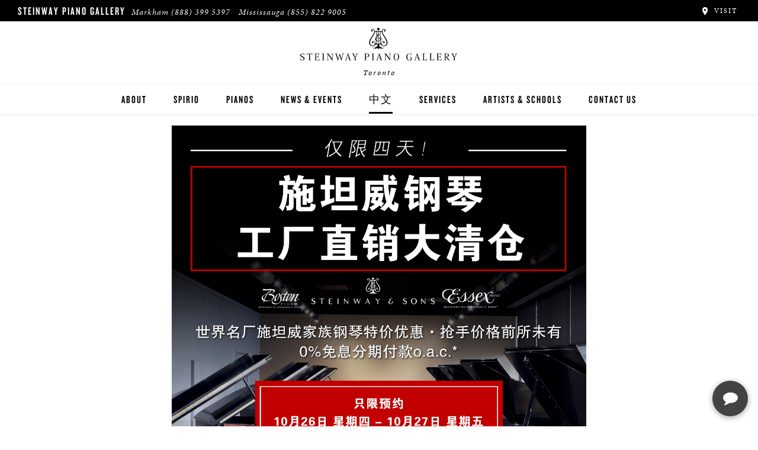

--- FILE ---
content_type: text/html;charset=UTF-8
request_url: https://www.steinwaytoronto.ca/%E4%B8%AD%E6%96%87/%E6%96%B0%E8%81%9E%E8%88%87%E6%B4%BB%E5%8B%95/2023/Steinway-Factory-Selection-Event1
body_size: 3586
content:









<!DOCTYPE html>
<html lang="en" class="lang-en">
<head>

    <title>施坦威钢琴工厂直销大清仓 - Steinway &amp; Sons</title>

            <script src="/.resources/steinway-main-webapp/resources/js/jquery-1.9.1.min~2023-10-24-19-04-54-874~cache.js"></script>
            <script src="/.resources/steinway-main-webapp/resources/js/jquery-ui-1.11.4.min~2023-10-24-19-05-14-996~cache.js"></script>
            <script src="/.resources/steinway-main-webapp/resources/js/dist/plugins.min~2025-04-25-20-43-53-533~cache.js"></script>
            <script src="/.resources/steinway-main-webapp/resources/js/dist/comp.min~2025-12-04-16-09-30-344~cache.js"></script>

        <link rel="stylesheet" href="/.resources/steinway-main-webapp/resources/css/new-main~2025-08-20-20-38-16-466~cache.css" media="all"/>

    <link rel="icon" href="/.resources/steinway-main-webapp/resources/assets/favicon2.png" type="image/x-icon"/>



    <meta name="appVersion" content="${project.version}"/>
    <meta name="description" content="The Steinway & Sons Global Website"/>

    <meta name="viewport" content="initial-scale=1"/>

    <meta name="twitter:creator" content="@SteinwayAndSons"/>

    <!-- Cloud Typo -->
    <link rel="stylesheet" type="text/css" href="https://cloud.typography.com/6715694/6200752/css/fonts.css"/>

    <script src="https://use.typekit.net/pbf6zud.js"></script>
    <script>try { Typekit.load({async: true}); } catch (e) { }</script>

    <meta property="og:title" content="施坦威钢琴工厂直销大清仓 - Steinway &amp; Sons">
    <meta property="og:description" content="The Steinway & Sons Global Website"/>
    <meta property="og:url" content="https://www.steinwaytoronto.ca/中文/新聞與活動/2023/Steinway-Factory-Selection-Event1"/>
    <meta property="og:image" content="/.resources/steinway-main-webapp/resources/assets/misc/homeMarkets.jpg"/>










<script type="text/javascript">
  var isBostonEssexSite = false;
  var isBostonSite = false;
  var isEssexSite = false;
</script>


  <script type="text/javascript">
    window.API_CONFIG = {
      baseURL: 'https://api.steinway.com/v1'
    };
  </script>
        <!-- Google Tag Manager -->
<script>(function(w,d,s,l,i){w[l]=w[l]||[];w[l].push({'gtm.start':
new Date().getTime(),event:'gtm.js'});var f=d.getElementsByTagName(s)[0],
j=d.createElement(s),dl=l!='dataLayer'?'&l='+l:'';j.async=true;j.src=
'https://www.googletagmanager.com/gtm.js?id='+i+dl;f.parentNode.insertBefore(j,f);
})(window,document,'script','dataLayer','GTM-TQV8Q85');</script>
<!-- End Google Tag Manager -->
        <!-- Begin Constant Contact Active Forms -->
<script> var _ctct_m = "56afe5b006c7344b8ceaf1f4588a33ea"; </script>
<script id="signupScript" src="//static.ctctcdn.com/js/signup-form-widget/current/signup-form-widget.min.js" async defer></script>
<!-- End Constant Contact Active Forms -->
</head>

<body class="dealer">

        <!-- Google Tag Manager (noscript) -->
<noscript><iframe src="https://www.googletagmanager.com/ns.html?id=GTM-TQV8Q85"
height="0" width="0" style="display:none;visibility:hidden"></iframe></noscript>
<!-- End Google Tag Manager (noscript) -->



    <div class="dealer-banner">
    <div class="dealer-title">
        <div class="dealer-name">Steinway Piano Gallery</div>
        <ul class="dealer-links locations desktop-only">
            <li>Markham <a href="tel://8883995397">(888) 399 5397</a></li>
            <li>Mississauga <a href="tel://8558229005">(855) 822 9005</a></li>
        </ul>
    </div>
    <div class="locations-and-contact desktop-only">
        <ul class="dealer-links">
            <li><a href="/about"><span class="icon-loc"></span> Visit</a></li>
        </ul>
    </div>
</div>
<div class="mobile-locations">Toronto</div>
<ul class="mobile-subnav">
    <li><a href="/about"><span class="icon-loc"></span> Visit</a></li>
    <li><a href="tel://8883995397"><span class="icon-phn"></span> Contact</a></li>
</ul>

<header class="primary">
    <div class="brand-header">
        <a href="/" role="button" aria-label="Home">
            <span class="ss-logo lyre"></span>
            <span class="ss-logo dealer-logo with-sub-text" style="background-image: url(/dam/jcr:45245149-3388-4856-aba8-a5f7c62f378d/steinway-piano-gallery.svg)"></span>
            <div class="main-sub-text">Toronto</div>
        </a>

        <span class="ss-menu-button" role="button" aria-label="Navigation Menu">
            <span></span>
            <span></span>
            <span></span>
        </span>
    </div>

    <a href="/#top" role="button" aria-label="Scroll to Top"><div class="left-lyre"></div></a>

    <nav class="main-bar">
        <div class="main-holster">
<ul class="primary">
    <li>

        <a href="/about">About</a>






  <ul class="secondary">
            <li>    <a href="/heritage">Heritage</a>
</li>
  </ul>
</li>
<li>
      <a href="/spirio">Spirio</a>

</li>
<li>
      <a href="/pianos">Pianos</a>




  <ul class="secondary">
            <li>    <a href="/pianos/steinway/grand">Steinway</a>
</li>
            <li>    <a href="/pianos/boston">Boston</a>
</li>
            <li>    <a href="/pianos/essex">Essex</a>
</li>
            <li>    <a href="/pianos/roland">Roland Digital Pianos</a>
</li>
            <li>    <a href="/about/buyers-guide">Buyer&#039;s Guide</a>
</li>
            <li>    <a href="/pianos/used-inventory">Pre-Owned Pianos</a>
</li>
  </ul>
</li>
<li>
      <a href="/news">News &amp; Events</a>

</li>
<li>
      <a href="/中文">中文</a>




  <ul class="secondary">
            <li>    <a href="/中文/關於我們">關於我們</a>
</li>
            <li>    <a class="current-page" href="/中文/新聞與活動">新聞與活動</a>
</li>
            <li>    <a href="/中文/施坦威家族產品">施坦威家族產品</a>
</li>
            <li>    <a href="/中文/施坦威藝術家">施坦威藝術家</a>
</li>
            <li>    <a href="/中文/全施坦威學校">全施坦威學校</a>
</li>
            <li>    <a href="/中文/鋼琴出租">鋼琴出租</a>
</li>
            <li>    <a href="/中文/門市部地址">門市部地址</a>
</li>
  </ul>
</li>
<li>
      <a href="/services">Services</a>




  <ul class="secondary">
            <li>    <a href="/services/caring-for-your-steinway">Caring for Your Steinway</a>
</li>
            <li>    <a href="/services/service-offering">Service Offering</a>
</li>
            <li>    <a href="/services/piano-rentals">Piano Rental</a>
</li>
  </ul>
</li>
<li>
      <a href="/artists-schools">Artists &amp; Schools</a>




  <ul class="secondary">
            <li>    <a href="/artists-schools/steinway-artists">Steinway Artists</a>
</li>
            <li>    <a href="/artists-schools/canadian-artists">Canadian Artists</a>
</li>
            <li>    <a href="/artists-schools/immortal-artists">Immortal Artists</a>
</li>
            <li>    <a href="/artists-schools/all-steinway-schools">All-Steinway Schools</a>
</li>
            <li>    <a href="/artists-schools/local-concert-halls">Local Concert Halls</a>
</li>
  </ul>
</li>
<li>

        <a href="/about/contact">Contact Us</a>



</li>
</ul>

        </div>
    </nav>
</header>

    <div id="main">

<section class="text-callout copy-block">
    <div class="copy">
            <p><img alt="" class="full" src="/dam/jcr:f1ad23fb-f1b6-473f-9abf-c24987241e81/202310%20spgt%20Steinway%20Factory%20Sale%20poster%20chinese.2023-10-16-20-56-08.jpg" /></p>

    </div>
</section>    </div>

<section class="segmented">
    <div class="segmented-wrapper">
        <div class="segmented-block">
    <div class="segmented-header"><em>Contact</em> Us</div>
    <hr/>

    <div class="introduction">
        <p>Have all your questions answered — by phone or email.</p>
    </div>

    <div class="segmented-icons">
        <a href="/about/contact" role="button" aria-label="Contact Us By Phone">
            <div class="contact-icon icon-phn"></div>
        </a>
        <a href="/about/contact" aria-label="<em>Contact</em> Us">
            <div class="contact-icon icon-mail"></div>
        </a>
    </div>
</div>
<div class="segmented-block">
    <div class="segmented-header"><em>Our</em> Newsletter</div>
    <hr/>

    <div class="introduction">
        <p>Get the latest from Steinway Piano Gallery Toronto.</p>
    </div>

    <a href="/newsletter" class="button">Stay In Touch</a>
</div>    </div>
</section>

<footer>
    <div class="footer-holster">



  <ul class="primary">
            <li>    <a href="/about">About Us</a>
</li>
            <li>    <a href="/about/legal/privacy-policy">Privacy Policy</a>
</li>
            <li>    <a href="/about/legal/terms-and-conditions-of-use">Terms &amp; Conditions</a>
</li>
  </ul>

        <hr>

<div class="social-holster">

    <a href="https://www.facebook.com/SteinwayToronto" role="link" aria-label="Facebook" target="_blank">
        <div class="social icon-fb"></div>
    </a>

    <a href="https://twitter.com/steinwaytoronto" role="link" aria-label="Twitter" target="_blank">
        <div class="social icon-tw"></div>
    </a>

    <a href="https://www.instagram.com/steinwaypianotoronto" role="link" aria-label="Instagram" target="_blank">
        <div class="social icon-ig"></div>
    </a>
</div>

        <div class="copyright">
            <p>
                    &copy;2026
                Steinway & Sons
            </p>
        </div>
    </div>
</footer>


        <script>
	var APP_ID = '6c4dc09fa6587580cf273a5d3de74993mNjhxAqGvTpS5edcBVtFOLIGv1zbmgrD0YBsLofwyCQ=';
	window.chekkitSettings = {
		app_id: APP_ID
	};
</script>
<script async defer>
	(function() {
		var d = document,
		h = d.getElementsByTagName('head')[0],
		s = d.createElement('script');
		s.type = 'text/javascript';
		s.async = true;
		s.src = 'https://chat.chekkit.io/v1/webchat.js'
		h.appendChild(s);
	})();
</script>
        <!-- Global site tag (gtag.js) - Google Analytics -->
<script async src="https://www.googletagmanager.com/gtag/js?id=UA-24267619-1"></script>
<script>
  window.dataLayer = window.dataLayer || [];
  function gtag(){dataLayer.push(arguments);}
  gtag('js', new Date());

  gtag('config', 'UA-24267619-1');
  gtag('config', 'G-K4HPRB8BEX'); // S&S
</script>



</body>
</html>


--- FILE ---
content_type: image/svg+xml;charset=UTF-8
request_url: https://www.steinwaytoronto.ca/dam/jcr:45245149-3388-4856-aba8-a5f7c62f378d/steinway-piano-gallery.svg
body_size: 36328
content:
<?xml version="1.0" encoding="UTF-8" standalone="no"?><!DOCTYPE svg PUBLIC "-//W3C//DTD SVG 1.1//EN" "http://www.w3.org/Graphics/SVG/1.1/DTD/svg11.dtd"><svg width="100%" height="100%" viewBox="0 0 182 38" version="1.1" xmlns="http://www.w3.org/2000/svg" xmlns:xlink="http://www.w3.org/1999/xlink" xml:space="preserve" style="fill-rule:evenodd;clip-rule:evenodd;stroke-linejoin:round;stroke-miterlimit:1.41421;"><path d="M4.984,35.166c0,0.349 -0.079,0.66 -0.234,0.932c-0.157,0.272 -0.365,0.501 -0.626,0.687c-0.261,0.185 -0.559,0.326 -0.893,0.419c-0.333,0.094 -0.679,0.142 -1.033,0.142c-0.458,0 -0.867,-0.04 -1.23,-0.12c-0.363,-0.079 -0.642,-0.156 -0.838,-0.229l-0.098,-1.806l0.327,0c0,0.145 0.015,0.294 0.048,0.446c0.033,0.152 0.078,0.295 0.137,0.424c0.058,0.131 0.123,0.249 0.195,0.355c0.073,0.104 0.149,0.183 0.229,0.233c0.153,0.103 0.329,0.189 0.528,0.262c0.2,0.073 0.433,0.11 0.702,0.11c0.523,0 0.938,-0.143 1.247,-0.429c0.307,-0.288 0.462,-0.729 0.462,-1.323c0,-0.204 -0.034,-0.383 -0.104,-0.54c-0.069,-0.155 -0.17,-0.297 -0.305,-0.424c-0.134,-0.127 -0.304,-0.243 -0.511,-0.347c-0.207,-0.107 -0.448,-0.214 -0.723,-0.323c-0.407,-0.159 -0.753,-0.306 -1.039,-0.441c-0.287,-0.133 -0.521,-0.28 -0.703,-0.441c-0.181,-0.158 -0.313,-0.345 -0.397,-0.559c-0.084,-0.214 -0.125,-0.485 -0.125,-0.811c0,-0.268 0.068,-0.52 0.206,-0.757c0.138,-0.234 0.321,-0.442 0.55,-0.619c0.228,-0.179 0.495,-0.32 0.8,-0.425c0.304,-0.105 0.62,-0.157 0.946,-0.157c0.458,0 0.857,0.037 1.197,0.113c0.341,0.077 0.61,0.15 0.805,0.223l0.087,1.666l-0.315,0c0,-0.145 -0.02,-0.289 -0.06,-0.429c-0.04,-0.142 -0.092,-0.273 -0.158,-0.393c-0.065,-0.118 -0.137,-0.225 -0.217,-0.32c-0.08,-0.094 -0.16,-0.168 -0.239,-0.219c-0.153,-0.101 -0.307,-0.183 -0.462,-0.244c-0.156,-0.06 -0.369,-0.092 -0.638,-0.092c-0.464,0 -0.821,0.142 -1.072,0.425c-0.249,0.283 -0.375,0.654 -0.375,1.11c0,0.234 0.042,0.425 0.126,0.579c0.084,0.153 0.203,0.288 0.358,0.403c0.156,0.116 0.349,0.221 0.578,0.317c0.228,0.093 0.484,0.199 0.768,0.315c0.275,0.116 0.539,0.23 0.793,0.338c0.254,0.109 0.477,0.244 0.67,0.409c0.192,0.163 0.346,0.366 0.463,0.609c0.114,0.243 0.173,0.555 0.173,0.931Z" style="fill-rule:nonzero;"/><path d="M13.538,31.404c0,-0.326 -0.043,-0.6 -0.13,-0.82c-0.087,-0.223 -0.181,-0.372 -0.284,-0.453c-0.078,-0.057 -0.186,-0.11 -0.32,-0.159c-0.134,-0.046 -0.27,-0.07 -0.407,-0.07c-0.349,0 -0.608,0.006 -0.779,0.016c-0.17,0.012 -0.273,0.068 -0.309,0.17c-0.015,0.037 -0.028,0.1 -0.039,0.191c-0.01,0.09 -0.015,0.191 -0.015,0.299l0,5.624c0,0.168 0.006,0.297 0.021,0.387c0.015,0.091 0.044,0.162 0.087,0.214c0.044,0.05 0.101,0.083 0.174,0.097c0.072,0.015 0.163,0.026 0.271,0.032l0.457,0.022l0,0.283c-0.218,-0.008 -0.464,-0.016 -0.74,-0.026c-0.276,-0.011 -0.522,-0.017 -0.74,-0.017c-0.218,0 -0.463,0.007 -0.734,0.017c-0.272,0.01 -0.517,0.018 -0.734,0.026l0,-0.283l0.456,-0.022c0.109,-0.006 0.2,-0.017 0.272,-0.032c0.073,-0.014 0.129,-0.046 0.169,-0.097c0.04,-0.051 0.067,-0.123 0.081,-0.214c0.015,-0.09 0.023,-0.219 0.023,-0.387l0,-5.624c0,-0.108 -0.004,-0.209 -0.011,-0.299c-0.008,-0.091 -0.018,-0.155 -0.033,-0.191c-0.036,-0.102 -0.141,-0.158 -0.316,-0.17c-0.173,-0.01 -0.435,-0.015 -0.783,-0.015c-0.138,0 -0.272,0.022 -0.403,0.069c-0.13,0.048 -0.236,0.102 -0.316,0.159c-0.101,0.08 -0.198,0.23 -0.288,0.453c-0.091,0.22 -0.136,0.494 -0.136,0.82l-0.317,0l0.087,-1.881c0.182,0.014 0.522,0.026 1.018,0.037c0.497,0.011 1.152,0.016 1.964,0.016c0.813,0 1.462,-0.006 1.948,-0.016c0.486,-0.011 0.831,-0.023 1.034,-0.037l0.098,1.881l-0.326,0Z" style="fill-rule:nonzero;"/><path d="M22.091,37.237c-0.196,-0.008 -0.398,-0.014 -0.604,-0.016c-0.207,-0.003 -0.41,-0.008 -0.61,-0.011c-0.2,-0.004 -0.392,-0.007 -0.578,-0.01c-0.185,-0.005 -0.35,-0.007 -0.495,-0.007l-0.457,0l-0.479,0c-0.145,0 -0.312,0.002 -0.501,0.007c-0.189,0.003 -0.387,0.006 -0.593,0.011c-0.207,0.002 -0.418,0.007 -0.631,0.01c-0.214,0.003 -0.419,0.009 -0.615,0.016l0,-0.305l0.327,-0.021c0.109,-0.007 0.199,-0.019 0.272,-0.037c0.072,-0.019 0.128,-0.051 0.169,-0.099c0.039,-0.047 0.067,-0.117 0.081,-0.212c0.015,-0.094 0.021,-0.22 0.021,-0.379l0,-5.608c0,-0.16 -0.006,-0.286 -0.021,-0.38c-0.014,-0.095 -0.041,-0.165 -0.081,-0.212c-0.041,-0.047 -0.097,-0.079 -0.169,-0.098c-0.073,-0.017 -0.163,-0.031 -0.272,-0.038l-0.327,-0.021l0,-0.304c0.261,0.006 0.531,0.013 0.812,0.02c0.279,0.008 0.543,0.014 0.793,0.016c0.252,0.004 0.477,0.007 0.681,0.011c0.204,0.004 0.36,0.006 0.468,0.006c0.109,0 0.254,-0.002 0.435,-0.006c0.182,-0.004 0.385,-0.007 0.609,-0.011c0.226,-0.003 0.467,-0.009 0.724,-0.016c0.257,-0.007 0.516,-0.015 0.779,-0.02l0.098,1.827l-0.327,0c0,-0.326 -0.064,-0.595 -0.19,-0.805c-0.127,-0.21 -0.266,-0.355 -0.419,-0.436c-0.11,-0.057 -0.263,-0.108 -0.463,-0.152c-0.199,-0.043 -0.396,-0.064 -0.593,-0.064c-0.254,0 -0.469,0.001 -0.647,0.005c-0.178,0.003 -0.325,0.013 -0.441,0.027c-0.116,0.015 -0.207,0.037 -0.272,0.065c-0.065,0.029 -0.112,0.069 -0.141,0.119c-0.022,0.037 -0.044,0.101 -0.065,0.191c-0.022,0.091 -0.032,0.192 -0.032,0.3l0,2.47l1.273,0c0.123,0 0.245,-0.015 0.363,-0.044c0.121,-0.028 0.217,-0.07 0.289,-0.121c0.102,-0.064 0.19,-0.183 0.266,-0.359c0.077,-0.172 0.115,-0.387 0.115,-0.641l0.326,0l-0.055,1.317l0.055,1.317l-0.326,0c0,-0.254 -0.038,-0.468 -0.115,-0.643c-0.076,-0.172 -0.164,-0.293 -0.266,-0.358c-0.073,-0.051 -0.168,-0.09 -0.289,-0.12c-0.119,-0.029 -0.24,-0.044 -0.364,-0.044l-1.272,0l0,2.819c0,0.108 0.011,0.208 0.032,0.299c0.022,0.09 0.043,0.154 0.065,0.19c0.058,0.102 0.228,0.158 0.512,0.17c0.283,0.01 0.678,0.016 1.186,0.016c0.196,0 0.396,-0.02 0.599,-0.06c0.203,-0.039 0.359,-0.089 0.468,-0.146c0.152,-0.095 0.301,-0.258 0.445,-0.49c0.146,-0.232 0.219,-0.512 0.219,-0.837l0.315,0l-0.088,1.902Z" style="fill-rule:nonzero;"/><path d="M27.826,37.237c-0.218,-0.008 -0.441,-0.016 -0.669,-0.026c-0.229,-0.011 -0.452,-0.017 -0.671,-0.017c-0.216,0 -0.441,0.007 -0.669,0.017c-0.228,0.01 -0.451,0.018 -0.669,0.026l0,-0.283l0.315,-0.022c0.11,-0.006 0.2,-0.019 0.273,-0.037c0.072,-0.018 0.131,-0.051 0.174,-0.098c0.043,-0.048 0.072,-0.118 0.086,-0.213c0.015,-0.094 0.022,-0.222 0.022,-0.381l0,-5.625c0,-0.159 -0.007,-0.286 -0.022,-0.381c-0.014,-0.094 -0.043,-0.166 -0.086,-0.213c-0.044,-0.046 -0.102,-0.079 -0.174,-0.098c-0.073,-0.017 -0.163,-0.031 -0.273,-0.038l-0.316,-0.021l0,-0.304c0.219,0.006 0.442,0.017 0.67,0.031c0.228,0.015 0.452,0.022 0.669,0.022c0.218,0 0.441,-0.007 0.671,-0.022c0.228,-0.014 0.45,-0.025 0.669,-0.031l0,0.304l-0.326,0.021c-0.11,0.007 -0.201,0.02 -0.273,0.038c-0.072,0.018 -0.128,0.051 -0.169,0.098c-0.039,0.047 -0.067,0.119 -0.081,0.213c-0.014,0.095 -0.021,0.222 -0.021,0.381l0,5.625c0,0.159 0.007,0.287 0.021,0.381c0.014,0.095 0.042,0.165 0.081,0.213c0.041,0.047 0.097,0.079 0.169,0.098c0.073,0.018 0.163,0.031 0.273,0.037l0.326,0.022l0,0.283Z" style="fill-rule:nonzero;"/><path d="M37.751,29.848c-0.109,0.008 -0.2,0.021 -0.272,0.039c-0.072,0.018 -0.128,0.054 -0.169,0.108c-0.039,0.055 -0.066,0.129 -0.081,0.223c-0.015,0.095 -0.021,0.222 -0.021,0.383l0,6.214c0,0.101 0,0.194 0.005,0.282c0.003,0.086 0.009,0.17 0.016,0.251l-0.414,0c-0.108,-0.194 -0.228,-0.392 -0.359,-0.598c-0.13,-0.203 -0.261,-0.397 -0.391,-0.578l-4.049,-5.572l0,5.549c0,0.152 0.007,0.278 0.022,0.376c0.014,0.097 0.043,0.174 0.088,0.229c0.043,0.054 0.099,0.093 0.168,0.113c0.069,0.022 0.157,0.038 0.266,0.044l0.327,0.021l0,0.305c-0.219,-0.008 -0.4,-0.016 -0.545,-0.026c-0.144,-0.011 -0.326,-0.017 -0.543,-0.017c-0.218,0 -0.4,0.007 -0.545,0.017c-0.145,0.01 -0.326,0.018 -0.544,0.026l0,-0.305l0.327,-0.021c0.108,-0.006 0.2,-0.021 0.272,-0.043c0.072,-0.022 0.128,-0.058 0.169,-0.109c0.039,-0.051 0.066,-0.125 0.081,-0.224c0.015,-0.097 0.022,-0.225 0.022,-0.386l0,-5.574c0,-0.16 -0.007,-0.286 -0.022,-0.379c-0.015,-0.095 -0.042,-0.166 -0.081,-0.213c-0.041,-0.047 -0.097,-0.079 -0.169,-0.098c-0.072,-0.017 -0.164,-0.031 -0.272,-0.038l-0.327,-0.021l0,-0.304c0.109,0 0.196,0.003 0.261,0.01c0.066,0.008 0.128,0.013 0.186,0.016c0.058,0.003 0.119,0.009 0.186,0.016c0.064,0.008 0.152,0.012 0.261,0.012c0.108,0 0.195,-0.004 0.261,-0.012c0.065,-0.007 0.126,-0.013 0.185,-0.016c0.058,-0.003 0.12,-0.009 0.185,-0.016c0.065,-0.007 0.153,-0.01 0.261,-0.01c0.036,0.057 0.088,0.131 0.152,0.222c0.066,0.091 0.133,0.187 0.202,0.289c0.069,0.102 0.138,0.202 0.207,0.299c0.069,0.098 0.125,0.179 0.169,0.243l3.547,4.888l0,-4.863c0,-0.16 -0.007,-0.287 -0.021,-0.382c-0.015,-0.094 -0.044,-0.169 -0.088,-0.223c-0.044,-0.054 -0.102,-0.09 -0.174,-0.109c-0.072,-0.017 -0.164,-0.031 -0.272,-0.038l-0.316,-0.021l0.001,-0.304c0.217,0.006 0.398,0.017 0.544,0.031c0.144,0.015 0.326,0.022 0.544,0.022c0.218,0 0.397,-0.007 0.538,-0.021c0.142,-0.015 0.321,-0.026 0.54,-0.032l0,0.304l-0.318,0.022Z" style="fill-rule:nonzero;"/><path d="M50.234,29.848c-0.196,0.015 -0.338,0.077 -0.424,0.186c-0.088,0.108 -0.167,0.29 -0.24,0.543l-1.514,5.616c-0.021,0.08 -0.046,0.17 -0.075,0.272c-0.03,0.101 -0.06,0.205 -0.093,0.31c-0.033,0.106 -0.062,0.208 -0.087,0.309c-0.025,0.103 -0.048,0.189 -0.071,0.263l-0.304,0c-0.021,-0.066 -0.049,-0.146 -0.081,-0.239c-0.033,-0.095 -0.068,-0.197 -0.104,-0.305c-0.036,-0.108 -0.073,-0.217 -0.109,-0.328c-0.036,-0.108 -0.069,-0.202 -0.097,-0.282l-1.633,-4.799l-1.371,4.799c-0.022,0.08 -0.049,0.17 -0.082,0.272c-0.033,0.101 -0.065,0.206 -0.098,0.315c-0.031,0.109 -0.064,0.212 -0.097,0.31c-0.033,0.099 -0.057,0.183 -0.071,0.257l-0.304,0c-0.022,-0.066 -0.049,-0.146 -0.082,-0.239c-0.032,-0.095 -0.068,-0.197 -0.104,-0.305c-0.035,-0.109 -0.072,-0.217 -0.108,-0.328c-0.036,-0.108 -0.069,-0.202 -0.098,-0.282l-1.849,-5.616c-0.081,-0.246 -0.168,-0.425 -0.262,-0.538c-0.094,-0.113 -0.236,-0.176 -0.424,-0.191l-0.327,-0.021l0,-0.303c0.138,0.006 0.34,0.017 0.604,0.031c0.265,0.015 0.532,0.022 0.799,0.022c0.254,0 0.507,-0.008 0.756,-0.022c0.251,-0.014 0.459,-0.025 0.627,-0.031l0,0.303l-0.381,0.021c-0.102,0.008 -0.2,0.024 -0.294,0.049c-0.095,0.026 -0.141,0.104 -0.141,0.234c0,0.073 0.01,0.148 0.032,0.228c0.022,0.08 0.043,0.152 0.066,0.217l1.545,5.094l1.339,-4.723c0.064,-0.225 0.129,-0.447 0.195,-0.664c0.065,-0.219 0.111,-0.381 0.141,-0.49l0.348,0c0.066,0.19 0.137,0.391 0.213,0.61c0.076,0.216 0.139,0.398 0.19,0.544l1.589,4.723l1.317,-5.094c0.036,-0.131 0.054,-0.253 0.054,-0.369c0,-0.138 -0.038,-0.23 -0.114,-0.277c-0.076,-0.048 -0.176,-0.075 -0.299,-0.082l-0.37,-0.021l0,-0.303c0.102,0.006 0.26,0.017 0.474,0.031c0.213,0.015 0.429,0.022 0.646,0.022c0.218,0 0.423,-0.008 0.615,-0.022c0.192,-0.014 0.354,-0.025 0.485,-0.031l0,0.303l-0.327,0.021Z" style="fill-rule:nonzero;"/><path d="M58.853,37.237c-0.138,-0.008 -0.34,-0.016 -0.604,-0.026c-0.266,-0.011 -0.532,-0.017 -0.8,-0.017c-0.253,0 -0.508,0.007 -0.762,0.017c-0.253,0.009 -0.464,0.018 -0.631,0.026l0,-0.305l0.381,-0.01c0.218,-0.008 0.355,-0.057 0.414,-0.147c0.058,-0.09 0.036,-0.285 -0.065,-0.582l-0.479,-1.382l-2.7,0l-0.479,1.382c-0.087,0.255 -0.108,0.435 -0.059,0.544c0.046,0.11 0.179,0.171 0.396,0.186l0.381,0.01l0,0.305c-0.101,-0.008 -0.257,-0.016 -0.468,-0.027c-0.21,-0.01 -0.424,-0.016 -0.642,-0.016c-0.217,0 -0.423,0.007 -0.619,0.016c-0.197,0.011 -0.359,0.019 -0.49,0.027l0,-0.305l0.338,-0.01c0.188,-0.015 0.322,-0.076 0.402,-0.186c0.081,-0.109 0.163,-0.289 0.251,-0.544l2.024,-5.616c0.029,-0.072 0.062,-0.162 0.098,-0.266c0.036,-0.106 0.072,-0.212 0.109,-0.322c0.037,-0.108 0.069,-0.213 0.098,-0.314c0.03,-0.103 0.05,-0.186 0.065,-0.251l0.392,0c0.022,0.065 0.049,0.145 0.081,0.238c0.032,0.095 0.066,0.197 0.098,0.305c0.033,0.109 0.068,0.218 0.104,0.327c0.036,0.11 0.069,0.203 0.098,0.282l2.046,5.616c0.044,0.123 0.081,0.23 0.114,0.317c0.032,0.086 0.072,0.159 0.119,0.216c0.048,0.059 0.105,0.105 0.175,0.137c0.069,0.034 0.161,0.052 0.278,0.06l0.336,0.01l0,0.305l0,0Zm-3.896,-6.354l-1.24,3.602l2.47,0l-1.23,-3.602Z" style="fill-rule:nonzero;"/><path d="M66.437,29.848c-0.116,0.008 -0.214,0.022 -0.295,0.045c-0.078,0.02 -0.147,0.059 -0.206,0.113c-0.058,0.055 -0.114,0.127 -0.169,0.217c-0.054,0.09 -0.113,0.208 -0.18,0.354l-1.675,3.52l0,2.087c0,0.165 0.008,0.294 0.022,0.385c0.014,0.091 0.043,0.161 0.087,0.212c0.044,0.051 0.102,0.084 0.174,0.097c0.072,0.015 0.162,0.026 0.271,0.033l0.457,0.021l0,0.305c-0.217,-0.008 -0.463,-0.016 -0.74,-0.027c-0.276,-0.01 -0.522,-0.016 -0.74,-0.016c-0.217,0 -0.462,0.007 -0.734,0.016c-0.271,0.011 -0.517,0.019 -0.734,0.027l0,-0.305l0.457,-0.021c0.108,-0.007 0.199,-0.018 0.271,-0.033c0.073,-0.013 0.129,-0.046 0.169,-0.097c0.04,-0.051 0.067,-0.121 0.082,-0.212c0.014,-0.09 0.021,-0.22 0.021,-0.385l0,-2.088l-1.948,-3.519c-0.131,-0.24 -0.249,-0.417 -0.354,-0.532c-0.105,-0.117 -0.257,-0.182 -0.452,-0.197l-0.327,-0.021l0,-0.303c0.138,0.006 0.338,0.017 0.599,0.031c0.261,0.015 0.526,0.022 0.795,0.022c0.252,0 0.507,-0.008 0.761,-0.022c0.254,-0.014 0.464,-0.025 0.631,-0.031l0,0.303l-0.381,0.021c-0.08,0.008 -0.168,0.024 -0.261,0.049c-0.094,0.026 -0.141,0.092 -0.141,0.202c0,0.079 0.02,0.163 0.06,0.25c0.04,0.087 0.078,0.163 0.114,0.228l1.579,3.005l1.392,-3.005c0.029,-0.057 0.06,-0.128 0.093,-0.211c0.032,-0.083 0.048,-0.161 0.048,-0.234c0,-0.067 -0.021,-0.116 -0.065,-0.152c-0.044,-0.038 -0.095,-0.064 -0.152,-0.082c-0.059,-0.018 -0.123,-0.032 -0.192,-0.038c-0.069,-0.008 -0.124,-0.012 -0.168,-0.012l-0.251,-0.021l0,-0.303c0.139,0.006 0.3,0.017 0.485,0.031c0.185,0.015 0.421,0.022 0.712,0.022c0.29,0 0.519,-0.008 0.686,-0.022c0.167,-0.014 0.337,-0.025 0.511,-0.031l0,0.303l-0.312,0.021Z" style="fill-rule:nonzero;"/><path d="M79.704,31.513c0,0.399 -0.085,0.737 -0.256,1.012c-0.171,0.276 -0.397,0.497 -0.68,0.665c-0.282,0.167 -0.604,0.288 -0.963,0.364c-0.359,0.077 -0.728,0.113 -1.105,0.113c-0.115,0 -0.246,-0.006 -0.391,-0.02c-0.145,-0.015 -0.284,-0.034 -0.414,-0.056l0,2.593c0,0.166 0.007,0.296 0.022,0.386c0.014,0.09 0.043,0.16 0.086,0.211c0.044,0.051 0.102,0.084 0.174,0.097c0.072,0.016 0.163,0.026 0.272,0.033l0.457,0.021l0,0.305c-0.218,-0.008 -0.464,-0.016 -0.74,-0.026c-0.276,-0.011 -0.523,-0.017 -0.74,-0.017c-0.218,0 -0.441,0.007 -0.669,0.017c-0.229,0.01 -0.452,0.018 -0.67,0.026l0,-0.305l0.327,-0.021c0.109,-0.007 0.2,-0.019 0.272,-0.037c0.072,-0.019 0.129,-0.051 0.168,-0.099c0.041,-0.047 0.068,-0.117 0.082,-0.212c0.015,-0.094 0.022,-0.22 0.022,-0.379l0,-5.608c0,-0.16 -0.008,-0.286 -0.022,-0.38c-0.015,-0.095 -0.042,-0.165 -0.082,-0.212c-0.039,-0.047 -0.096,-0.079 -0.168,-0.098c-0.073,-0.017 -0.164,-0.031 -0.272,-0.038l-0.327,-0.021l0,-0.304c0.218,0.006 0.441,0.017 0.67,0.031c0.228,0.015 0.451,0.022 0.669,0.022c0.217,0 0.443,-0.01 0.675,-0.027c0.232,-0.018 0.46,-0.026 0.685,-0.026c0.421,0 0.81,0.041 1.165,0.124c0.356,0.082 0.664,0.208 0.925,0.375c0.261,0.168 0.464,0.374 0.609,0.621c0.145,0.246 0.219,0.537 0.219,0.87Zm-1.078,0c0,-0.283 -0.05,-0.53 -0.152,-0.741c-0.102,-0.209 -0.239,-0.381 -0.414,-0.516c-0.174,-0.134 -0.371,-0.234 -0.593,-0.304c-0.222,-0.07 -0.452,-0.104 -0.691,-0.104c-0.145,0 -0.299,0.018 -0.463,0.055c-0.163,0.036 -0.27,0.086 -0.32,0.152c-0.022,0.044 -0.045,0.112 -0.066,0.206c-0.021,0.095 -0.033,0.196 -0.033,0.305l0,2.71c0.102,0.014 0.216,0.028 0.343,0.043c0.127,0.015 0.234,0.022 0.321,0.022c0.66,0 1.17,-0.138 1.529,-0.413c0.36,-0.276 0.539,-0.748 0.539,-1.415Z" style="fill-rule:nonzero;"/><path d="M85.297,37.237c-0.218,-0.008 -0.441,-0.016 -0.669,-0.026c-0.229,-0.011 -0.453,-0.017 -0.671,-0.017c-0.216,0 -0.441,0.007 -0.669,0.017c-0.229,0.01 -0.451,0.018 -0.669,0.026l-0.001,-0.283l0.316,-0.022c0.11,-0.006 0.2,-0.019 0.272,-0.037c0.073,-0.018 0.131,-0.051 0.174,-0.098c0.044,-0.048 0.072,-0.118 0.086,-0.213c0.016,-0.094 0.022,-0.222 0.022,-0.381l0,-5.625c0,-0.159 -0.007,-0.286 -0.022,-0.381c-0.014,-0.094 -0.043,-0.166 -0.086,-0.213c-0.044,-0.046 -0.102,-0.079 -0.174,-0.098c-0.073,-0.017 -0.163,-0.031 -0.272,-0.038l-0.316,-0.021l0.001,-0.304c0.218,0.006 0.44,0.017 0.669,0.031c0.228,0.015 0.453,0.022 0.669,0.022c0.218,0 0.442,-0.007 0.671,-0.022c0.228,-0.014 0.451,-0.025 0.669,-0.031l0,0.304l-0.327,0.021c-0.109,0.007 -0.2,0.02 -0.272,0.038c-0.073,0.018 -0.128,0.051 -0.168,0.098c-0.041,0.048 -0.067,0.119 -0.082,0.213c-0.015,0.095 -0.021,0.222 -0.021,0.381l0,5.625c0,0.159 0.006,0.287 0.021,0.381c0.015,0.095 0.042,0.165 0.082,0.213c0.04,0.047 0.096,0.079 0.168,0.098c0.073,0.018 0.164,0.031 0.272,0.037l0.327,0.022l0,0.283Z" style="fill-rule:nonzero;"/><path d="M94.938,37.237c-0.138,-0.008 -0.338,-0.016 -0.602,-0.026c-0.267,-0.011 -0.533,-0.017 -0.801,-0.017c-0.254,0 -0.509,0.007 -0.762,0.017c-0.255,0.01 -0.464,0.018 -0.632,0.026l0,-0.305l0.382,-0.01c0.218,-0.008 0.355,-0.057 0.412,-0.147c0.06,-0.09 0.037,-0.285 -0.065,-0.582l-0.478,-1.382l-2.7,0l-0.479,1.382c-0.086,0.255 -0.107,0.435 -0.059,0.544c0.046,0.11 0.179,0.171 0.397,0.186l0.381,0.01l0,0.305c-0.102,-0.008 -0.258,-0.016 -0.468,-0.027c-0.21,-0.01 -0.424,-0.016 -0.642,-0.016c-0.217,0 -0.424,0.007 -0.62,0.016c-0.195,0.01 -0.359,0.019 -0.489,0.027l0,-0.305l0.337,-0.01c0.189,-0.015 0.323,-0.076 0.402,-0.186c0.08,-0.109 0.164,-0.289 0.251,-0.544l2.023,-5.616c0.029,-0.072 0.062,-0.162 0.099,-0.266c0.036,-0.106 0.073,-0.212 0.109,-0.322c0.036,-0.108 0.069,-0.213 0.097,-0.314c0.03,-0.103 0.051,-0.186 0.065,-0.251l0.393,0c0.021,0.065 0.048,0.145 0.081,0.238c0.033,0.095 0.066,0.197 0.099,0.305c0.032,0.109 0.066,0.218 0.102,0.327c0.037,0.11 0.069,0.203 0.099,0.282l2.046,5.616c0.044,0.123 0.082,0.23 0.115,0.317c0.032,0.086 0.072,0.159 0.119,0.216c0.046,0.059 0.105,0.105 0.174,0.137c0.069,0.034 0.162,0.052 0.277,0.06l0.336,0.01l0,0.305l0.001,0Zm-3.895,-6.354l-1.24,3.602l2.471,0l-1.231,-3.602Z" style="fill-rule:nonzero;"/><path d="M104.406,29.848c-0.108,0.008 -0.199,0.021 -0.271,0.039c-0.073,0.018 -0.13,0.054 -0.169,0.108c-0.04,0.055 -0.068,0.129 -0.082,0.223c-0.014,0.095 -0.02,0.222 -0.02,0.383l0,6.214c0,0.101 0.001,0.194 0.004,0.282c0.005,0.086 0.009,0.17 0.016,0.251l-0.413,0c-0.11,-0.194 -0.228,-0.392 -0.36,-0.598c-0.129,-0.203 -0.261,-0.397 -0.39,-0.578l-4.049,-5.571l0,5.548c0,0.153 0.008,0.278 0.023,0.377c0.013,0.097 0.043,0.174 0.087,0.229c0.043,0.054 0.098,0.092 0.168,0.113c0.069,0.021 0.158,0.037 0.266,0.044l0.328,0.021l0,0.305c-0.219,-0.008 -0.399,-0.016 -0.544,-0.027c-0.146,-0.01 -0.329,-0.016 -0.545,-0.016c-0.219,0 -0.4,0.007 -0.545,0.016c-0.145,0.011 -0.327,0.019 -0.544,0.027l0,-0.305l0.326,-0.021c0.109,-0.007 0.2,-0.022 0.271,-0.044c0.073,-0.021 0.13,-0.057 0.17,-0.108c0.039,-0.051 0.067,-0.126 0.082,-0.224c0.015,-0.097 0.021,-0.226 0.021,-0.386l0,-5.574c0,-0.16 -0.007,-0.286 -0.021,-0.38c-0.016,-0.095 -0.044,-0.165 -0.082,-0.212c-0.04,-0.047 -0.097,-0.079 -0.17,-0.098c-0.072,-0.017 -0.162,-0.031 -0.271,-0.038l-0.326,-0.021l0,-0.304c0.108,0 0.195,0.003 0.26,0.01c0.066,0.008 0.127,0.013 0.186,0.016c0.058,0.003 0.118,0.009 0.184,0.016c0.066,0.007 0.153,0.012 0.263,0.012c0.108,0 0.196,-0.005 0.261,-0.012c0.065,-0.007 0.126,-0.013 0.184,-0.016c0.058,-0.004 0.12,-0.009 0.185,-0.016c0.066,-0.007 0.153,-0.01 0.262,-0.01c0.036,0.057 0.088,0.131 0.153,0.222c0.064,0.091 0.132,0.187 0.201,0.289c0.069,0.102 0.138,0.201 0.206,0.299c0.07,0.097 0.125,0.178 0.169,0.243l3.548,4.888l0,-4.864c0,-0.161 -0.008,-0.287 -0.021,-0.383c-0.016,-0.093 -0.046,-0.168 -0.086,-0.222c-0.046,-0.054 -0.103,-0.09 -0.176,-0.109c-0.071,-0.017 -0.162,-0.031 -0.271,-0.038l-0.316,-0.021l0,-0.304c0.217,0.006 0.398,0.017 0.545,0.031c0.144,0.015 0.326,0.022 0.545,0.022c0.217,0 0.396,-0.007 0.537,-0.022c0.142,-0.014 0.322,-0.025 0.54,-0.031l0,0.304l-0.319,0.021Z" style="fill-rule:nonzero;"/><path d="M114.179,33.33c0,0.413 -0.052,0.856 -0.158,1.323c-0.105,0.468 -0.281,0.901 -0.527,1.3c-0.246,0.399 -0.575,0.732 -0.98,0.996c-0.406,0.264 -0.907,0.397 -1.501,0.397c-0.538,0 -1.004,-0.102 -1.399,-0.305c-0.396,-0.203 -0.724,-0.485 -0.985,-0.844c-0.261,-0.358 -0.457,-0.783 -0.586,-1.272c-0.131,-0.49 -0.197,-1.021 -0.197,-1.595c0,-0.492 0.066,-0.974 0.197,-1.441c0.129,-0.469 0.327,-0.886 0.591,-1.252c0.267,-0.366 0.596,-0.66 0.991,-0.882c0.395,-0.221 0.858,-0.331 1.388,-0.331c0.573,0 1.059,0.105 1.458,0.316c0.399,0.209 0.726,0.492 0.98,0.849c0.253,0.355 0.439,0.771 0.554,1.246c0.116,0.474 0.174,0.972 0.174,1.495Zm-1.099,-0.005c0,-0.269 -0.012,-0.545 -0.033,-0.828c-0.021,-0.283 -0.06,-0.558 -0.114,-0.823c-0.054,-0.265 -0.128,-0.516 -0.223,-0.753c-0.095,-0.235 -0.218,-0.443 -0.371,-0.62c-0.151,-0.179 -0.336,-0.318 -0.555,-0.42c-0.216,-0.102 -0.474,-0.152 -0.771,-0.152c-0.297,0 -0.553,0.056 -0.766,0.169c-0.215,0.113 -0.397,0.261 -0.549,0.447c-0.153,0.185 -0.278,0.399 -0.376,0.643c-0.099,0.243 -0.174,0.498 -0.229,0.762c-0.055,0.265 -0.092,0.534 -0.114,0.807c-0.022,0.272 -0.034,0.529 -0.034,0.769c0,0.435 0.028,0.873 0.083,1.312c0.054,0.44 0.156,0.835 0.309,1.188c0.152,0.353 0.362,0.641 0.632,0.861c0.268,0.222 0.616,0.332 1.045,0.332c0.429,0 0.776,-0.12 1.046,-0.36c0.268,-0.24 0.478,-0.54 0.631,-0.904c0.152,-0.363 0.256,-0.761 0.309,-1.193c0.053,-0.432 0.08,-0.843 0.08,-1.236Z" style="fill-rule:nonzero;"/><path d="M128.685,36.911c-0.21,0.124 -0.522,0.227 -0.935,0.31c-0.414,0.083 -0.919,0.126 -1.515,0.126c-0.565,0 -1.075,-0.092 -1.527,-0.278c-0.453,-0.185 -0.839,-0.45 -1.155,-0.794c-0.315,-0.345 -0.555,-0.766 -0.723,-1.264c-0.168,-0.497 -0.25,-1.057 -0.25,-1.681c0,-0.536 0.088,-1.043 0.265,-1.517c0.179,-0.476 0.426,-0.889 0.74,-1.241c0.316,-0.351 0.69,-0.631 1.122,-0.838c0.431,-0.206 0.897,-0.309 1.397,-0.309c0.458,0 0.882,0.037 1.274,0.113c0.39,0.077 0.688,0.15 0.892,0.223l0.097,1.666l-0.326,0c0,-0.145 -0.021,-0.289 -0.066,-0.429c-0.043,-0.142 -0.1,-0.273 -0.168,-0.393c-0.07,-0.118 -0.145,-0.226 -0.229,-0.32c-0.084,-0.094 -0.166,-0.168 -0.245,-0.219c-0.153,-0.101 -0.328,-0.183 -0.528,-0.244c-0.2,-0.06 -0.434,-0.092 -0.702,-0.092c-0.435,0 -0.807,0.11 -1.114,0.331c-0.309,0.223 -0.56,0.508 -0.752,0.856c-0.192,0.349 -0.334,0.736 -0.423,1.161c-0.091,0.425 -0.138,0.842 -0.138,1.249c0,0.516 0.058,0.996 0.175,1.443c0.116,0.448 0.281,0.838 0.5,1.172c0.217,0.334 0.485,0.597 0.799,0.79c0.317,0.193 0.677,0.29 1.082,0.29c0.306,0 0.575,-0.024 0.807,-0.071c0.231,-0.048 0.38,-0.094 0.446,-0.136c0.044,-0.03 0.09,-0.069 0.14,-0.12c0.053,-0.051 0.077,-0.179 0.077,-0.381l0,-1.687c0,-0.16 -0.007,-0.284 -0.019,-0.376c-0.016,-0.091 -0.046,-0.161 -0.088,-0.212c-0.044,-0.05 -0.103,-0.083 -0.175,-0.098c-0.072,-0.014 -0.162,-0.025 -0.271,-0.032l-0.457,-0.033l0,-0.304c0.123,0.006 0.285,0.015 0.485,0.026c0.201,0.011 0.36,0.016 0.484,0.016c0.065,0 0.142,-0.001 0.23,-0.006c0.086,-0.003 0.178,-0.008 0.276,-0.016c0.099,-0.006 0.193,-0.012 0.284,-0.015c0.091,-0.005 0.168,-0.006 0.234,-0.006c-0.008,0.123 -0.016,0.277 -0.028,0.462c-0.01,0.185 -0.016,0.383 -0.016,0.593l0,1.23c0,0.211 0.006,0.397 0.016,0.561c0.012,0.162 0.021,0.328 0.028,0.494Z" style="fill-rule:nonzero;"/><path d="M138.752,37.237c-0.139,-0.008 -0.339,-0.016 -0.604,-0.026c-0.266,-0.011 -0.533,-0.017 -0.801,-0.017c-0.253,0 -0.507,0.007 -0.762,0.017c-0.253,0.01 -0.465,0.018 -0.63,0.026l0,-0.305l0.38,-0.01c0.218,-0.008 0.356,-0.057 0.414,-0.147c0.058,-0.09 0.037,-0.285 -0.065,-0.582l-0.48,-1.382l-2.699,0l-0.479,1.382c-0.086,0.255 -0.107,0.435 -0.059,0.544c0.047,0.11 0.179,0.171 0.396,0.186l0.381,0.01l0,0.305c-0.101,-0.008 -0.257,-0.016 -0.468,-0.027c-0.21,-0.01 -0.423,-0.016 -0.642,-0.016c-0.218,0 -0.423,0.007 -0.619,0.016c-0.196,0.01 -0.359,0.019 -0.49,0.027l0,-0.305l0.337,-0.01c0.189,-0.015 0.323,-0.076 0.403,-0.186c0.079,-0.109 0.163,-0.289 0.251,-0.544l2.024,-5.616c0.029,-0.072 0.06,-0.162 0.099,-0.266c0.036,-0.106 0.071,-0.212 0.108,-0.322c0.036,-0.108 0.069,-0.213 0.098,-0.314c0.029,-0.103 0.05,-0.186 0.065,-0.251l0.391,0c0.022,0.065 0.05,0.145 0.082,0.238c0.032,0.095 0.065,0.197 0.097,0.305c0.033,0.109 0.068,0.218 0.104,0.327c0.036,0.11 0.07,0.203 0.099,0.282l2.046,5.616c0.045,0.123 0.081,0.23 0.114,0.317c0.033,0.086 0.073,0.159 0.119,0.216c0.048,0.059 0.106,0.105 0.175,0.137c0.069,0.034 0.16,0.052 0.278,0.06l0.336,0.01l0,0.305l0.001,0Zm-3.895,-6.354l-1.242,3.602l2.471,0l-1.229,-3.602Z" style="fill-rule:nonzero;"/><path d="M146.414,37.237c-0.393,-0.015 -0.784,-0.025 -1.171,-0.033c-0.389,-0.007 -0.721,-0.011 -0.996,-0.011l-0.435,0l-0.447,0c-0.267,0 -0.598,0.004 -0.991,0.011c-0.391,0.008 -0.782,0.018 -1.173,0.033l0,-0.305l0.325,-0.021c0.11,-0.007 0.201,-0.019 0.273,-0.037c0.072,-0.019 0.13,-0.051 0.169,-0.099c0.039,-0.047 0.067,-0.117 0.082,-0.212c0.015,-0.094 0.02,-0.22 0.02,-0.379l0,-5.608c0,-0.16 -0.006,-0.286 -0.02,-0.38c-0.016,-0.095 -0.043,-0.165 -0.082,-0.212c-0.04,-0.047 -0.097,-0.079 -0.169,-0.098c-0.072,-0.017 -0.163,-0.031 -0.273,-0.038l-0.325,-0.021l0,-0.304c0.217,0.006 0.451,0.017 0.702,0.031c0.25,0.015 0.484,0.022 0.702,0.022c0.218,0 0.453,-0.007 0.707,-0.022c0.255,-0.014 0.489,-0.025 0.708,-0.031l0,0.304l-0.458,0.021c-0.109,0.007 -0.199,0.017 -0.271,0.033c-0.072,0.014 -0.132,0.046 -0.174,0.098c-0.044,0.05 -0.072,0.122 -0.088,0.217c-0.014,0.094 -0.02,0.222 -0.02,0.38l0,5.616c0,0.109 0.009,0.208 0.033,0.299c0.02,0.09 0.043,0.154 0.065,0.191c0.043,0.079 0.115,0.131 0.217,0.151c0.101,0.022 0.275,0.033 0.522,0.033l0.632,0c0.195,0 0.39,-0.019 0.588,-0.059c0.194,-0.04 0.347,-0.089 0.457,-0.146c0.151,-0.096 0.3,-0.258 0.446,-0.491c0.144,-0.232 0.216,-0.511 0.216,-0.837l0.317,0l-0.088,1.904Z" style="fill-rule:nonzero;"/><path d="M154.607,37.237c-0.392,-0.015 -0.781,-0.025 -1.171,-0.033c-0.387,-0.007 -0.72,-0.011 -0.996,-0.011l-0.434,0l-0.446,0c-0.269,0 -0.599,0.004 -0.99,0.011c-0.392,0.008 -0.784,0.018 -1.175,0.033l0,-0.305l0.327,-0.021c0.108,-0.007 0.199,-0.019 0.271,-0.037c0.073,-0.019 0.129,-0.051 0.169,-0.099c0.04,-0.047 0.067,-0.117 0.082,-0.212c0.015,-0.094 0.022,-0.22 0.022,-0.379l0,-5.608c0,-0.16 -0.008,-0.286 -0.022,-0.38c-0.015,-0.095 -0.043,-0.165 -0.082,-0.212c-0.04,-0.047 -0.096,-0.079 -0.169,-0.098c-0.073,-0.017 -0.164,-0.031 -0.271,-0.038l-0.327,-0.021l0,-0.304c0.217,0.006 0.452,0.017 0.702,0.031c0.25,0.015 0.484,0.022 0.702,0.022c0.217,0 0.454,-0.007 0.708,-0.022c0.253,-0.014 0.489,-0.025 0.706,-0.031l0,0.304l-0.456,0.021c-0.11,0.007 -0.201,0.017 -0.273,0.033c-0.072,0.014 -0.13,0.046 -0.172,0.098c-0.046,0.05 -0.074,0.122 -0.088,0.217c-0.015,0.094 -0.022,0.222 -0.022,0.38l0,5.616c0,0.109 0.011,0.208 0.033,0.299c0.021,0.09 0.044,0.154 0.065,0.191c0.044,0.079 0.115,0.131 0.218,0.151c0.102,0.022 0.276,0.033 0.521,0.033l0.633,0c0.196,0 0.391,-0.019 0.587,-0.059c0.197,-0.04 0.349,-0.089 0.457,-0.146c0.152,-0.096 0.301,-0.258 0.447,-0.491c0.144,-0.232 0.217,-0.511 0.217,-0.837l0.315,0l-0.088,1.904Z" style="fill-rule:nonzero;"/><path d="M163.15,37.237c-0.197,-0.008 -0.397,-0.014 -0.605,-0.016c-0.206,-0.003 -0.409,-0.008 -0.609,-0.011c-0.199,-0.004 -0.391,-0.007 -0.577,-0.01c-0.185,-0.005 -0.351,-0.007 -0.496,-0.007l-0.456,0l-0.479,0c-0.146,0 -0.312,0.002 -0.5,0.007c-0.19,0.003 -0.387,0.006 -0.594,0.011c-0.206,0.002 -0.417,0.007 -0.631,0.01c-0.214,0.003 -0.419,0.009 -0.614,0.016l0,-0.305l0.326,-0.021c0.109,-0.007 0.201,-0.019 0.273,-0.037c0.072,-0.019 0.128,-0.051 0.168,-0.099c0.041,-0.047 0.067,-0.117 0.081,-0.212c0.015,-0.094 0.022,-0.22 0.022,-0.379l0,-5.608c0,-0.16 -0.008,-0.286 -0.022,-0.38c-0.015,-0.095 -0.041,-0.165 -0.081,-0.212c-0.04,-0.047 -0.096,-0.079 -0.168,-0.098c-0.073,-0.017 -0.164,-0.031 -0.273,-0.038l-0.326,-0.021l0,-0.304c0.261,0.006 0.531,0.013 0.811,0.02c0.279,0.008 0.543,0.014 0.794,0.016c0.251,0.004 0.477,0.007 0.68,0.011c0.202,0.004 0.359,0.006 0.468,0.006c0.109,0 0.253,-0.002 0.435,-0.006c0.181,-0.004 0.384,-0.007 0.609,-0.011c0.225,-0.003 0.466,-0.009 0.725,-0.016c0.256,-0.007 0.516,-0.015 0.777,-0.02l0.098,1.827l-0.326,0c0,-0.326 -0.064,-0.595 -0.191,-0.805c-0.127,-0.21 -0.266,-0.355 -0.42,-0.436c-0.109,-0.057 -0.264,-0.108 -0.462,-0.152c-0.2,-0.044 -0.397,-0.064 -0.593,-0.064c-0.254,0 -0.47,0.001 -0.647,0.005c-0.178,0.003 -0.326,0.013 -0.442,0.027c-0.115,0.015 -0.205,0.037 -0.271,0.065c-0.066,0.029 -0.112,0.069 -0.141,0.119c-0.023,0.037 -0.045,0.101 -0.066,0.191c-0.022,0.091 -0.033,0.192 -0.033,0.3l0,2.47l1.274,0c0.123,0 0.244,-0.015 0.364,-0.044c0.12,-0.028 0.216,-0.07 0.288,-0.121c0.102,-0.064 0.19,-0.183 0.267,-0.359c0.075,-0.172 0.114,-0.387 0.114,-0.641l0.326,0l-0.053,1.317l0.053,1.317l-0.326,0c0,-0.254 -0.039,-0.468 -0.114,-0.643c-0.078,-0.172 -0.165,-0.293 -0.267,-0.358c-0.072,-0.051 -0.168,-0.09 -0.288,-0.12c-0.12,-0.029 -0.241,-0.044 -0.364,-0.044l-1.274,0l0,2.819c0,0.108 0.011,0.208 0.033,0.299c0.021,0.09 0.043,0.154 0.066,0.19c0.057,0.102 0.228,0.158 0.51,0.17c0.284,0.01 0.679,0.016 1.187,0.016c0.196,0 0.395,-0.02 0.598,-0.06c0.204,-0.039 0.36,-0.089 0.468,-0.146c0.153,-0.095 0.301,-0.258 0.446,-0.49c0.145,-0.232 0.219,-0.512 0.219,-0.837l0.316,0l-0.087,1.902Z" style="fill-rule:nonzero;"/><path d="M173.043,37.237c-0.131,-0.008 -0.263,-0.016 -0.392,-0.026c-0.13,-0.011 -0.301,-0.017 -0.513,-0.017c-0.21,0 -0.378,0.007 -0.505,0.017c-0.127,0.01 -0.238,0.018 -0.332,0.026c-0.021,-0.044 -0.067,-0.111 -0.136,-0.207c-0.07,-0.093 -0.145,-0.193 -0.227,-0.299c-0.086,-0.104 -0.167,-0.205 -0.246,-0.304c-0.08,-0.098 -0.142,-0.175 -0.185,-0.234l-1.492,-1.992c-0.123,-0.165 -0.228,-0.3 -0.314,-0.401c-0.088,-0.102 -0.166,-0.181 -0.235,-0.24c-0.069,-0.057 -0.134,-0.095 -0.195,-0.114c-0.063,-0.017 -0.13,-0.026 -0.203,-0.026l0,2.774c0,0.16 0.008,0.287 0.023,0.381c0.014,0.095 0.042,0.166 0.087,0.212c0.043,0.048 0.1,0.08 0.173,0.098c0.073,0.018 0.163,0.031 0.272,0.039l0.317,0.01l0,0.305c-0.219,-0.008 -0.442,-0.016 -0.671,-0.026c-0.229,-0.011 -0.452,-0.017 -0.67,-0.017c-0.219,0 -0.441,0.007 -0.669,0.017c-0.228,0.01 -0.452,0.019 -0.67,0.026l0,-0.305l0.326,-0.01c0.11,-0.008 0.2,-0.02 0.274,-0.039c0.072,-0.017 0.127,-0.049 0.168,-0.098c0.04,-0.046 0.067,-0.117 0.081,-0.212c0.015,-0.094 0.022,-0.221 0.022,-0.381l0,-5.616c0,-0.158 -0.008,-0.285 -0.022,-0.379c-0.014,-0.095 -0.041,-0.166 -0.081,-0.212c-0.04,-0.047 -0.096,-0.08 -0.168,-0.099c-0.074,-0.017 -0.164,-0.03 -0.274,-0.038l-0.326,-0.021l0,-0.304c0.218,0.006 0.442,0.017 0.67,0.032c0.228,0.015 0.45,0.021 0.669,0.021c0.218,0 0.447,-0.009 0.686,-0.027c0.239,-0.018 0.472,-0.026 0.696,-0.026c0.406,0 0.784,0.037 1.132,0.113c0.349,0.075 0.649,0.192 0.903,0.349c0.255,0.155 0.453,0.354 0.599,0.591c0.146,0.241 0.218,0.52 0.218,0.84c0,0.341 -0.083,0.632 -0.25,0.876c-0.167,0.242 -0.373,0.444 -0.62,0.604c-0.247,0.159 -0.513,0.278 -0.795,0.358c-0.283,0.081 -0.546,0.132 -0.784,0.153c0.051,0.044 0.094,0.081 0.131,0.115c0.037,0.033 0.077,0.072 0.125,0.119c0.047,0.046 0.103,0.109 0.162,0.185c0.062,0.076 0.149,0.183 0.257,0.32l1.578,2.047c0.129,0.167 0.245,0.298 0.343,0.392c0.098,0.094 0.188,0.165 0.272,0.213c0.084,0.046 0.166,0.078 0.249,0.091c0.084,0.016 0.177,0.026 0.278,0.033l0.262,0.011l0,0.302l0.002,0Zm-2.288,-5.821c0,-0.29 -0.048,-0.535 -0.151,-0.734c-0.1,-0.2 -0.234,-0.361 -0.397,-0.485c-0.163,-0.123 -0.353,-0.212 -0.571,-0.266c-0.218,-0.055 -0.439,-0.082 -0.664,-0.082c-0.189,0 -0.359,0.021 -0.512,0.06c-0.153,0.041 -0.25,0.092 -0.294,0.159c-0.021,0.043 -0.044,0.111 -0.065,0.202c-0.021,0.091 -0.034,0.191 -0.034,0.3l0,2.545c0.082,0.01 0.18,0.016 0.3,0.017c0.119,0.002 0.234,0.004 0.342,0.004c1.366,-0.002 2.046,-0.574 2.046,-1.72Z" style="fill-rule:nonzero;"/><path d="M181.042,29.848c-0.116,0.008 -0.214,0.022 -0.296,0.045c-0.079,0.02 -0.148,0.059 -0.206,0.113c-0.058,0.055 -0.114,0.127 -0.168,0.217c-0.054,0.09 -0.115,0.208 -0.179,0.354l-1.677,3.52l0,2.087c0,0.165 0.008,0.294 0.023,0.385c0.014,0.091 0.043,0.161 0.086,0.212c0.043,0.051 0.101,0.084 0.174,0.097c0.073,0.015 0.164,0.026 0.271,0.033l0.457,0.021l0,0.305c-0.218,-0.008 -0.465,-0.016 -0.739,-0.027c-0.277,-0.01 -0.523,-0.016 -0.739,-0.016c-0.218,0 -0.462,0.007 -0.736,0.016c-0.272,0.011 -0.517,0.019 -0.734,0.027l0,-0.305l0.457,-0.021c0.11,-0.007 0.2,-0.018 0.272,-0.033c0.072,-0.013 0.13,-0.046 0.168,-0.097c0.042,-0.051 0.068,-0.121 0.083,-0.212c0.014,-0.09 0.021,-0.22 0.021,-0.385l0,-2.088l-1.949,-3.519c-0.13,-0.24 -0.247,-0.417 -0.352,-0.532c-0.107,-0.117 -0.257,-0.182 -0.453,-0.197l-0.327,-0.021l0,-0.303c0.139,0.006 0.337,0.017 0.598,0.031c0.262,0.015 0.527,0.022 0.796,0.022c0.254,0 0.507,-0.008 0.762,-0.022c0.254,-0.014 0.464,-0.025 0.631,-0.031l0,0.303l-0.381,0.021c-0.08,0.008 -0.168,0.024 -0.262,0.049c-0.095,0.026 -0.141,0.092 -0.141,0.202c0,0.079 0.019,0.163 0.06,0.25c0.04,0.087 0.078,0.163 0.114,0.228l1.578,3.005l1.392,-3.005c0.028,-0.057 0.06,-0.128 0.093,-0.211c0.032,-0.083 0.049,-0.161 0.049,-0.234c0,-0.067 -0.023,-0.116 -0.066,-0.152c-0.045,-0.038 -0.095,-0.064 -0.153,-0.082c-0.057,-0.018 -0.121,-0.032 -0.191,-0.038c-0.068,-0.008 -0.124,-0.012 -0.168,-0.012l-0.25,-0.021l0,-0.303c0.138,0.006 0.299,0.017 0.485,0.031c0.184,0.015 0.421,0.022 0.712,0.022c0.29,0 0.519,-0.008 0.685,-0.022c0.167,-0.014 0.338,-0.025 0.512,-0.031l0,0.303l-0.312,0.021Z" style="fill-rule:nonzero;"/><path d="M97.535,9.667c-1.382,-2.085 -2.484,-3.942 -2.484,-5.367c0,-1.424 0.443,-2.606 1.626,-2.606c0.766,0 1.051,0.516 1.051,0.709c0,0.193 -0.058,0.364 -0.326,0.364c-0.422,0 -0.605,0.34 -0.605,0.674c0,0.359 0.162,0.79 0.829,0.79c0.588,0 0.998,-0.662 0.998,-1.372c0,-0.514 -0.425,-1.657 -1.877,-1.657c-1.392,0 -2.402,0.884 -2.486,2.864l-1.511,0l0,-0.993l-0.521,0l0,0.993l-1.716,0l0,-1.279c0.64,-0.13 1.125,-0.698 1.125,-1.379c0,-0.777 -0.632,-1.408 -1.408,-1.408c-0.778,0 -1.408,0.631 -1.408,1.408c0,0.685 0.489,1.255 1.138,1.381l0,1.277l-1.717,0l0,-0.993l-0.521,0l0,0.993l-1.511,0c-0.081,-1.981 -1.092,-2.864 -2.485,-2.864c-1.453,0 -1.878,1.143 -1.878,1.657c0,0.709 0.41,1.373 0.998,1.373c0.668,0 0.828,-0.432 0.828,-0.791c0,-0.334 -0.18,-0.674 -0.602,-0.674c-0.268,0 -0.327,-0.171 -0.327,-0.364c0,-0.194 0.286,-0.709 1.052,-0.709c1.182,0 1.626,1.182 1.626,2.606c0,1.425 -1.105,3.282 -2.484,5.367c-1.38,2.085 -3.343,4.692 -3.343,7.084c0,2.391 1.686,4.416 4.294,4.416c1.919,0 2.821,-1.113 3.165,-2.116l2.185,0l0,2.221c-0.42,0.002 -0.812,0 -0.812,-0.015c-0.828,1.137 -2.33,1.749 -4.262,1.749l0,0.46l2.237,0l0,0.674l1.012,0l0,-0.674l2.208,0l0,0.674l1.225,0l0,-0.674l2.209,0l0,0.674l1.011,0l0,-0.674l2.239,0l0,-0.46c-1.932,0 -3.435,-0.612 -4.263,-1.749c0,0.015 -0.393,0.016 -0.812,0.015l0,-2.222l2.186,0c0.344,1.003 1.245,2.116 3.165,2.116c2.607,0 4.292,-2.024 4.292,-4.416c0.001,-2.391 -1.961,-4.998 -3.34,-7.083Zm-5.305,-4.837l0,6.083c-0.219,0.165 -0.545,0.419 -0.752,0.609c-0.268,0.245 -0.672,0.535 -0.964,0.644l0,-1.901c0.138,-0.009 0.279,-0.017 0.428,-0.017c-0.158,-0.045 -0.299,-0.109 -0.428,-0.178l0,-2.479c0.228,0.017 0.396,0.064 0.396,0.175c0,0.153 -0.09,0.153 -0.09,0.352c0,0.199 0.153,0.46 0.474,0.46c0.322,0 0.491,-0.154 0.491,-0.599c0,-0.392 -0.586,-0.856 -1.271,-0.959l0,-2.19l1.716,0Zm-1.716,7.909c0.31,-0.105 0.654,-0.338 0.873,-0.512c0.257,-0.203 0.538,-0.441 0.843,-0.495l0,2.505c-0.408,0.28 -0.966,0.493 -1.716,0.55l0,-2.048l0,0Zm-0.553,-3.105c-0.353,-0.393 -0.506,-0.855 -0.506,-1.133c0,-0.343 0.238,-0.685 0.506,-0.837l0,1.97Zm0,2.504c-0.143,-0.053 -0.268,-0.126 -0.337,-0.187c-0.122,-0.106 -0.169,-0.138 -0.291,-0.138c-0.123,0 -0.107,0.123 -0.107,0.292c0,0.144 0.248,0.546 0.734,0.658l0,2.035c-0.7,-0.023 -1.279,-0.219 -1.717,-0.517l0,-3.271c0.41,-0.307 0.97,-0.563 1.717,-0.684l0,1.812l0.001,0Zm-2.239,1.661c-0.29,-0.362 -0.445,-0.79 -0.445,-1.219c0,-0.265 0.129,-0.67 0.445,-1.07l0,2.289Zm2.239,1.52l0,2.841l-1.717,0l0,-3.148c0.47,0.178 1.043,0.289 1.717,0.307Zm0.553,-0.011c0.634,-0.05 1.218,-0.231 1.716,-0.484l0,3.336l-1.716,0l0,-2.852Zm2.237,-3.472c0.226,0.137 0.415,0.408 0.415,0.867c0,0.289 -0.122,0.684 -0.415,1.054l0,-1.921Zm-2.79,-7.006l0,2.189c-0.971,0.129 -1.333,0.929 -1.333,1.421c0,0.536 0.168,1.073 0.874,1.563c-0.485,0.093 -0.9,0.234 -1.258,0.411l0,-5.584l1.717,0Zm-6.164,12.84c0.491,0 0.828,-0.229 0.828,-0.797c0,-0.621 -0.612,-0.56 -0.612,-0.82c0,-0.26 0.354,-0.418 1.026,-0.418c0.399,0 1.641,0.441 1.641,2.465c0,0.019 -0.003,0.04 -0.003,0.06l-1.131,0l0,0.89l0.891,0c-0.401,0.788 -1.277,1.472 -2.517,1.472c-1.734,0 -3.249,-1.579 -3.249,-3.649c0,-2.07 1.716,-4.539 2.82,-6.318c1.02,-1.642 2.481,-3.71 2.7,-5.725l1.532,0l0,5.895c-0.827,0.592 -1.196,1.413 -1.196,2.176c0,0.686 0.39,1.39 1.196,1.861l0,3.398l-0.494,0c0,-0.03 0.003,-0.062 0.003,-0.092c0,-1.042 -0.627,-2.944 -2.422,-2.944c-1.41,0 -1.901,1.089 -1.901,1.595c-0.001,0.506 0.398,0.951 0.888,0.951Zm12.756,2.852c-1.239,0 -2.115,-0.684 -2.515,-1.472l0.675,0l0,-0.89l-0.917,0c0,-0.02 -0.002,-0.041 -0.002,-0.061c0,-2.023 1.24,-2.465 1.641,-2.465c0.671,0 1.026,0.157 1.026,0.418c0,0.261 -0.612,0.2 -0.612,0.82c0,0.568 0.338,0.797 0.828,0.797c0.491,0 0.89,-0.444 0.89,-0.95c0,-0.507 -0.492,-1.594 -1.903,-1.594c-1.793,0 -2.421,1.902 -2.421,2.943c0,0.03 0.002,0.062 0.003,0.092l-0.494,0l0,-3.647c0.731,-0.508 1.18,-1.161 1.18,-1.688c0,-1.012 -0.874,-1.425 -0.874,-1.578c0,-0.153 0.062,-0.154 0.153,-0.184c0.092,-0.032 0.123,-0.093 0.123,-0.185c0,-0.091 -0.078,-0.138 -0.168,-0.138c-0.051,0 -0.243,0 -0.415,0l0,-5.91l1.532,0c0.218,2.015 1.68,4.083 2.7,5.726c1.103,1.778 2.821,4.247 2.821,6.317c0,2.07 -1.517,3.649 -3.251,3.649Z" style="fill-rule:nonzero;"/></svg>